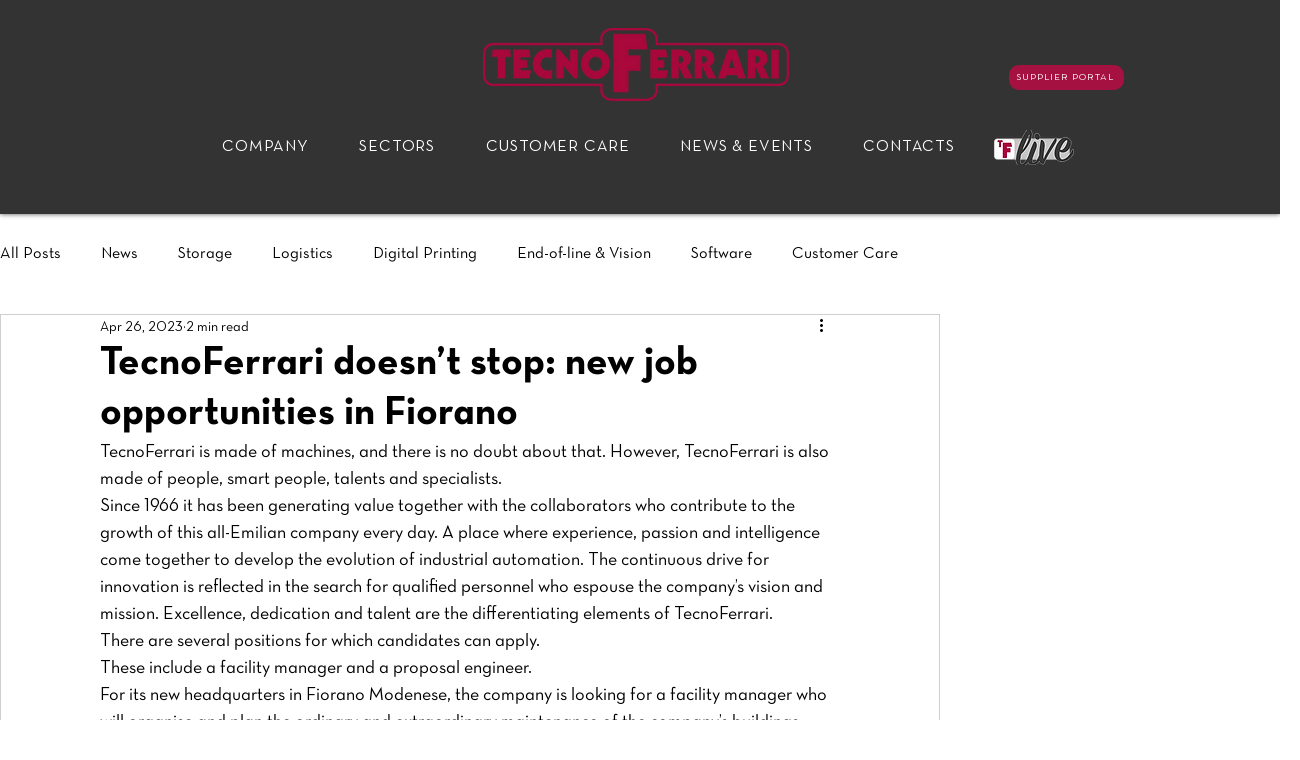

--- FILE ---
content_type: application/javascript; charset=utf-8
request_url: https://cs.iubenda.com/cookie-solution/confs/js/72772556.js
body_size: 155
content:
_iub.csRC = { consApiKey: 'oKQ4ERhEYr4vytsxkvNSf9ypZXoManmD', consentDatabasePublicKey: '83ajRqgXXU5QPcH6ETCXobytHSbAXUlH', publicId: '2cf73fe8-ea25-418c-b9ea-964dc0063822', floatingGroup: false };
_iub.csEnabled = true;
_iub.csPurposes = [1,4,5,3];
_iub.cpUpd = 1726238506;
_iub.csFeatures = {"geolocation_setting":true,"cookie_solution_white_labeling":1,"rejection_recovery":false,"full_customization":true,"multiple_languages":true,"mobile_app_integration":false};
_iub.csT = null;
_iub.googleConsentModeV2 = true;
_iub.totalNumberOfProviders = 4;
_iub.csSiteConf = {"askConsentAtCookiePolicyUpdate":true,"countryDetection":true,"enableFadp":true,"enableLgpd":true,"enableUspr":true,"floatingPreferencesButtonDisplay":"bottom-right","lgpdAppliesGlobally":false,"perPurposeConsent":true,"siteId":3753607,"whitelabel":false,"cookiePolicyId":72772556,"lang":"it","banner":{"acceptButtonDisplay":true,"closeButtonDisplay":false,"customizeButtonDisplay":true,"explicitWithdrawal":true,"listPurposes":true,"ownerName":"www.tecnoferrari.it/","position":"float-center","rejectButtonDisplay":true,"showTitle":false,"showTotalNumberOfProviders":true}};
